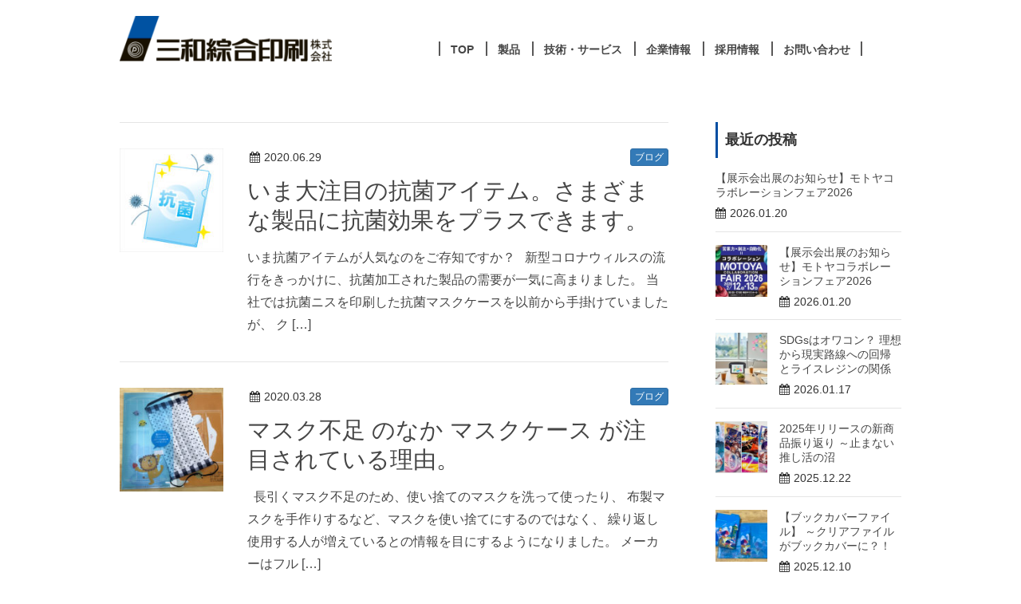

--- FILE ---
content_type: text/html; charset=UTF-8
request_url: https://www.sanwasp.com/tag/%E3%81%8A%E5%BD%B9%E7%AB%8B%E3%81%A1%E6%83%85%E5%A0%B1/page/3/
body_size: 10691
content:
<!DOCTYPE html><html dir="ltr" lang="ja" prefix="og: https://ogp.me/ns#"><head> <script>(function(i,s,o,g,r,a,m){i['GoogleAnalyticsObject']=r;i[r]=i[r]||function(){
  (i[r].q=i[r].q||[]).push(arguments)},i[r].l=1*new Date();a=s.createElement(o),
  m=s.getElementsByTagName(o)[0];a.async=1;a.src=g;m.parentNode.insertBefore(a,m)
  })(window,document,'script','https://www.google-analytics.com/analytics.js','ga');

  ga('create', 'UA-79922739-1', 'auto');
  ga('send', 'pageview');
	
	  gtag('config', 'UA-79922739-1');</script> <meta name="google-site-verification" content="N7Yy6-Q_TBN6CITUe-wict1wHIC-WlWVjLKdpkc6MT8" /><meta charset="utf-8"><meta http-equiv="X-UA-Compatible" content="IE=edge"><meta name="viewport" content="width=device-width, initial-scale=1"> <script async src="https://www.googletagmanager.com/gtag/js?id=UA-79922739-1"></script><script>window.dataLayer = window.dataLayer || [];function gtag(){dataLayer.push(arguments);}gtag('js', new Date());gtag('config', 'UA-79922739-1');</script> <link media="all" href="https://www.sanwasp.com/wp/wp-content/cache/autoptimize/autoptimize_e684f2a56f32273f3e77af36b713b522.php" rel="stylesheet"><title>お役立ち情報 | 三和綜合印刷株式会社 - パート 3</title><meta name="description" content="- パート 3" /><meta name="robots" content="noindex, nofollow, max-image-preview:large" /><link rel="canonical" href="https://www.sanwasp.com/tag/%e3%81%8a%e5%bd%b9%e7%ab%8b%e3%81%a1%e6%83%85%e5%a0%b1/page/3/" /><link rel="prev" href="https://www.sanwasp.com/tag/%E3%81%8A%E5%BD%B9%E7%AB%8B%E3%81%A1%E6%83%85%E5%A0%B1/page/2/" /><meta name="generator" content="All in One SEO (AIOSEO) 4.8.3.2" /> <script type="application/ld+json" class="aioseo-schema">{"@context":"https:\/\/schema.org","@graph":[{"@type":"BreadcrumbList","@id":"https:\/\/www.sanwasp.com\/tag\/%E3%81%8A%E5%BD%B9%E7%AB%8B%E3%81%A1%E6%83%85%E5%A0%B1\/page\/3\/#breadcrumblist","itemListElement":[{"@type":"ListItem","@id":"https:\/\/www.sanwasp.com#listItem","position":1,"name":"\u30db\u30fc\u30e0","item":"https:\/\/www.sanwasp.com","nextItem":{"@type":"ListItem","@id":"https:\/\/www.sanwasp.com\/tag\/%e3%81%8a%e5%bd%b9%e7%ab%8b%e3%81%a1%e6%83%85%e5%a0%b1\/#listItem","name":"\u304a\u5f79\u7acb\u3061\u60c5\u5831"}},{"@type":"ListItem","@id":"https:\/\/www.sanwasp.com\/tag\/%e3%81%8a%e5%bd%b9%e7%ab%8b%e3%81%a1%e6%83%85%e5%a0%b1\/#listItem","position":2,"name":"\u304a\u5f79\u7acb\u3061\u60c5\u5831","item":"https:\/\/www.sanwasp.com\/tag\/%e3%81%8a%e5%bd%b9%e7%ab%8b%e3%81%a1%e6%83%85%e5%a0%b1\/","nextItem":{"@type":"ListItem","@id":"https:\/\/www.sanwasp.com\/tag\/%E3%81%8A%E5%BD%B9%E7%AB%8B%E3%81%A1%E6%83%85%E5%A0%B1\/page\/3#listItem","name":"\u30da\u30fc\u30b8 3"},"previousItem":{"@type":"ListItem","@id":"https:\/\/www.sanwasp.com#listItem","name":"\u30db\u30fc\u30e0"}},{"@type":"ListItem","@id":"https:\/\/www.sanwasp.com\/tag\/%E3%81%8A%E5%BD%B9%E7%AB%8B%E3%81%A1%E6%83%85%E5%A0%B1\/page\/3#listItem","position":3,"name":"\u30da\u30fc\u30b8 3","previousItem":{"@type":"ListItem","@id":"https:\/\/www.sanwasp.com\/tag\/%e3%81%8a%e5%bd%b9%e7%ab%8b%e3%81%a1%e6%83%85%e5%a0%b1\/#listItem","name":"\u304a\u5f79\u7acb\u3061\u60c5\u5831"}}]},{"@type":"CollectionPage","@id":"https:\/\/www.sanwasp.com\/tag\/%E3%81%8A%E5%BD%B9%E7%AB%8B%E3%81%A1%E6%83%85%E5%A0%B1\/page\/3\/#collectionpage","url":"https:\/\/www.sanwasp.com\/tag\/%E3%81%8A%E5%BD%B9%E7%AB%8B%E3%81%A1%E6%83%85%E5%A0%B1\/page\/3\/","name":"\u304a\u5f79\u7acb\u3061\u60c5\u5831 | \u4e09\u548c\u7d9c\u5408\u5370\u5237\u682a\u5f0f\u4f1a\u793e - \u30d1\u30fc\u30c8 3","description":"- \u30d1\u30fc\u30c8 3","inLanguage":"ja","isPartOf":{"@id":"https:\/\/www.sanwasp.com\/#website"},"breadcrumb":{"@id":"https:\/\/www.sanwasp.com\/tag\/%E3%81%8A%E5%BD%B9%E7%AB%8B%E3%81%A1%E6%83%85%E5%A0%B1\/page\/3\/#breadcrumblist"}},{"@type":"Organization","@id":"https:\/\/www.sanwasp.com\/#organization","name":"\u4e09\u548c\u7d9c\u5408\u5370\u5237","description":"\u30aa\u30ea\u30b8\u30ca\u30eb\u30af\u30ea\u30a2\u30d5\u30a1\u30a4\u30eb\u3001\u30aa\u30ea\u30b8\u30ca\u30eb\u30b0\u30c3\u30ba\u3001\u30ce\u30d9\u30eb\u30c6\u30a3\u3001\u8ca9\u4fc3\u30b0\u30c3\u30ba\u306e\u4f01\u753b\u30fb\u5370\u5237\u30fb\u88fd\u9020","url":"https:\/\/www.sanwasp.com\/","telephone":"+81849531969","logo":{"@type":"ImageObject","url":"https:\/\/www.sanwasp.com\/wp\/wp-content\/uploads\/2020\/08\/9fc8efaa0350ed30a047928ec6ed44b3.png","@id":"https:\/\/www.sanwasp.com\/tag\/%E3%81%8A%E5%BD%B9%E7%AB%8B%E3%81%A1%E6%83%85%E5%A0%B1\/page\/3\/#organizationLogo","width":1369,"height":290},"image":{"@id":"https:\/\/www.sanwasp.com\/tag\/%E3%81%8A%E5%BD%B9%E7%AB%8B%E3%81%A1%E6%83%85%E5%A0%B1\/page\/3\/#organizationLogo"},"sameAs":["https:\/\/twitter.com\/sanwasp?ref_src=twsrctfwtwcampembeddedtimelinetwtermscreen-namesanwasptwcons2"]},{"@type":"WebSite","@id":"https:\/\/www.sanwasp.com\/#website","url":"https:\/\/www.sanwasp.com\/","name":"\u4e09\u548c\u7d9c\u5408\u5370\u5237\u682a\u5f0f\u4f1a\u793e","description":"\u30aa\u30ea\u30b8\u30ca\u30eb\u30af\u30ea\u30a2\u30d5\u30a1\u30a4\u30eb\u3001\u30aa\u30ea\u30b8\u30ca\u30eb\u30b0\u30c3\u30ba\u3001\u30ce\u30d9\u30eb\u30c6\u30a3\u3001\u8ca9\u4fc3\u30b0\u30c3\u30ba\u306e\u4f01\u753b\u30fb\u5370\u5237\u30fb\u88fd\u9020","inLanguage":"ja","publisher":{"@id":"https:\/\/www.sanwasp.com\/#organization"}}]}</script> <link rel='dns-prefetch' href='//oss.maxcdn.com' /><link rel='dns-prefetch' href='//cdnjs.cloudflare.com' /><link rel="alternate" type="application/rss+xml" title="三和綜合印刷株式会社 &raquo; フィード" href="https://www.sanwasp.com/feed/" /><link rel="alternate" type="application/rss+xml" title="三和綜合印刷株式会社 &raquo; コメントフィード" href="https://www.sanwasp.com/comments/feed/" /><link rel="alternate" type="application/rss+xml" title="三和綜合印刷株式会社 &raquo; お役立ち情報 タグのフィード" href="https://www.sanwasp.com/tag/%e3%81%8a%e5%bd%b9%e7%ab%8b%e3%81%a1%e6%83%85%e5%a0%b1/feed/" /><meta name="description" content="[3ページ目] お役立ち情報 について 三和綜合印刷株式会社 オリジナルクリアファイル、オリジナルグッズ、ノベルティ、販促グッズの企画・印刷・製造" /><script type="text/javascript">window._wpemojiSettings = {"baseUrl":"https:\/\/s.w.org\/images\/core\/emoji\/15.1.0\/72x72\/","ext":".png","svgUrl":"https:\/\/s.w.org\/images\/core\/emoji\/15.1.0\/svg\/","svgExt":".svg","source":{"concatemoji":"https:\/\/www.sanwasp.com\/wp\/wp-includes\/js\/wp-emoji-release.min.js?ver=6.8.1"}};
/*! This file is auto-generated */
!function(i,n){var o,s,e;function c(e){try{var t={supportTests:e,timestamp:(new Date).valueOf()};sessionStorage.setItem(o,JSON.stringify(t))}catch(e){}}function p(e,t,n){e.clearRect(0,0,e.canvas.width,e.canvas.height),e.fillText(t,0,0);var t=new Uint32Array(e.getImageData(0,0,e.canvas.width,e.canvas.height).data),r=(e.clearRect(0,0,e.canvas.width,e.canvas.height),e.fillText(n,0,0),new Uint32Array(e.getImageData(0,0,e.canvas.width,e.canvas.height).data));return t.every(function(e,t){return e===r[t]})}function u(e,t,n){switch(t){case"flag":return n(e,"\ud83c\udff3\ufe0f\u200d\u26a7\ufe0f","\ud83c\udff3\ufe0f\u200b\u26a7\ufe0f")?!1:!n(e,"\ud83c\uddfa\ud83c\uddf3","\ud83c\uddfa\u200b\ud83c\uddf3")&&!n(e,"\ud83c\udff4\udb40\udc67\udb40\udc62\udb40\udc65\udb40\udc6e\udb40\udc67\udb40\udc7f","\ud83c\udff4\u200b\udb40\udc67\u200b\udb40\udc62\u200b\udb40\udc65\u200b\udb40\udc6e\u200b\udb40\udc67\u200b\udb40\udc7f");case"emoji":return!n(e,"\ud83d\udc26\u200d\ud83d\udd25","\ud83d\udc26\u200b\ud83d\udd25")}return!1}function f(e,t,n){var r="undefined"!=typeof WorkerGlobalScope&&self instanceof WorkerGlobalScope?new OffscreenCanvas(300,150):i.createElement("canvas"),a=r.getContext("2d",{willReadFrequently:!0}),o=(a.textBaseline="top",a.font="600 32px Arial",{});return e.forEach(function(e){o[e]=t(a,e,n)}),o}function t(e){var t=i.createElement("script");t.src=e,t.defer=!0,i.head.appendChild(t)}"undefined"!=typeof Promise&&(o="wpEmojiSettingsSupports",s=["flag","emoji"],n.supports={everything:!0,everythingExceptFlag:!0},e=new Promise(function(e){i.addEventListener("DOMContentLoaded",e,{once:!0})}),new Promise(function(t){var n=function(){try{var e=JSON.parse(sessionStorage.getItem(o));if("object"==typeof e&&"number"==typeof e.timestamp&&(new Date).valueOf()<e.timestamp+604800&&"object"==typeof e.supportTests)return e.supportTests}catch(e){}return null}();if(!n){if("undefined"!=typeof Worker&&"undefined"!=typeof OffscreenCanvas&&"undefined"!=typeof URL&&URL.createObjectURL&&"undefined"!=typeof Blob)try{var e="postMessage("+f.toString()+"("+[JSON.stringify(s),u.toString(),p.toString()].join(",")+"));",r=new Blob([e],{type:"text/javascript"}),a=new Worker(URL.createObjectURL(r),{name:"wpTestEmojiSupports"});return void(a.onmessage=function(e){c(n=e.data),a.terminate(),t(n)})}catch(e){}c(n=f(s,u,p))}t(n)}).then(function(e){for(var t in e)n.supports[t]=e[t],n.supports.everything=n.supports.everything&&n.supports[t],"flag"!==t&&(n.supports.everythingExceptFlag=n.supports.everythingExceptFlag&&n.supports[t]);n.supports.everythingExceptFlag=n.supports.everythingExceptFlag&&!n.supports.flag,n.DOMReady=!1,n.readyCallback=function(){n.DOMReady=!0}}).then(function(){return e}).then(function(){var e;n.supports.everything||(n.readyCallback(),(e=n.source||{}).concatemoji?t(e.concatemoji):e.wpemoji&&e.twemoji&&(t(e.twemoji),t(e.wpemoji)))}))}((window,document),window._wpemojiSettings);</script> <script type="text/javascript" src="https://www.sanwasp.com/wp/wp-includes/js/jquery/jquery.min.js?ver=3.7.1" id="jquery-core-js"></script> <!--[if lt IE 9]> <script type="text/javascript" src="https://oss.maxcdn.com/html5shiv/3.7.2/html5shiv.min.js?ver=6.8.1" id="html5shiv-js"></script> <![endif]--> <!--[if lt IE 9]> <script type="text/javascript" src="https://oss.maxcdn.com/respond/1.4.2/respond.min.js?ver=6.8.1" id="respond-js"></script> <![endif]--> <script type="text/javascript" src="//cdnjs.cloudflare.com/ajax/libs/jquery-easing/1.4.1/jquery.easing.min.js?ver=6.8.1" id="jquery-easing-js"></script> <link rel="https://api.w.org/" href="https://www.sanwasp.com/wp-json/" /><link rel="alternate" title="JSON" type="application/json" href="https://www.sanwasp.com/wp-json/wp/v2/tags/67" /><link rel="EditURI" type="application/rsd+xml" title="RSD" href="https://www.sanwasp.com/wp/xmlrpc.php?rsd" /><meta name="generator" content="WordPress 6.8.1" /><meta property="og:site_name" content="三和綜合印刷株式会社" /><meta property="og:url" content="https://www.sanwasp.com/blog_200629/" /><meta property="og:title" content="お役立ち情報 | 三和綜合印刷株式会社" /><meta property="og:description" content="[3ページ目] お役立ち情報 について 三和綜合印刷株式会社 オリジナルクリアファイル、オリジナルグッズ、ノベルティ、販促グッズの企画・印刷・製造" /><meta property="og:type" content="article" /><link rel="icon" href="https://www.sanwasp.com/wp/wp-content/uploads/2018/10/cropped-favicon181029-1-1-150x150.png" sizes="32x32" /><link rel="icon" href="https://www.sanwasp.com/wp/wp-content/uploads/2018/10/cropped-favicon181029-1-1-300x300.png" sizes="192x192" /><link rel="apple-touch-icon" href="https://www.sanwasp.com/wp/wp-content/uploads/2018/10/cropped-favicon181029-1-1-300x300.png" /><meta name="msapplication-TileImage" content="https://www.sanwasp.com/wp/wp-content/uploads/2018/10/cropped-favicon181029-1-1-300x300.png" /><meta name="google-site-verification" content="mZyMchk-U8Ed_I1Nd2IHpN7tmpO4KVLZLdJeDSvufBs" />  <script async src="https://www.googletagmanager.com/gtag/js?id=G-R61K8RV8GT"></script> <script>window.dataLayer = window.dataLayer || [];
  function gtag(){dataLayer.push(arguments);}
  gtag('js', new Date());

  gtag('config', 'G-R61K8RV8GT');</script> </head><body class="archive paged tag tag-67 paged-3 tag-paged-3 wp-theme-Lightning-master metaslider-plugin post-type-post"><header class="navbar navbar-fixed-top siteHeader"><div class="container"><div class="navbar-header"> <button type="button" class="navbar-toggle" data-toggle="collapse" data-target="#navbar-ex-collapse"> <span class="sr-only">Toggle navigation</span> <span class="icon-bar"></span> <span class="icon-bar"></span> <span class="icon-bar"></span> </button><h1 class="navbar-brand siteHeader_logo"> <a href="https://www.sanwasp.com"><span> <img src="https://www.sanwasp.com/wp/wp-content/uploads/2025/06/5960691134604ff1f31875e6f5617b07-300x64-1.png" alt="三和綜合印刷株式会社" /> </span></a></h1></div><div class="collapse navbar-collapse" id="navbar-ex-collapse"><nav class="menu-%e3%83%98%e3%83%83%e3%83%80%e3%83%bc-container"><ul id="menu-%e3%83%98%e3%83%83%e3%83%80%e3%83%bc" class="menu nav navbar-nav gMenu"><li id="menu-item-44266" class="menu-item menu-item-type-post_type menu-item-object-page menu-item-home"><a href="https://www.sanwasp.com/"><strong class="gMenu_name">TOP</strong></a></li><li id="menu-item-44272" class="menu-item menu-item-type-post_type menu-item-object-page"><a href="https://www.sanwasp.com/product/"><strong class="gMenu_name">製品</strong></a></li><li id="menu-item-44271" class="menu-item menu-item-type-post_type menu-item-object-page"><a href="https://www.sanwasp.com/home/technologyservice/"><strong class="gMenu_name">技術・サービス</strong></a></li><li id="menu-item-44277" class="menu-item menu-item-type-post_type menu-item-object-page"><a href="https://www.sanwasp.com/about/"><strong class="gMenu_name">企業情報</strong></a></li><li id="menu-item-44281" class="menu-item menu-item-type-post_type menu-item-object-page"><a href="https://www.sanwasp.com/recruit/"><strong class="gMenu_name">採用情報</strong></a></li><li id="menu-item-44267" class="menu-item menu-item-type-post_type menu-item-object-page"><a href="https://www.sanwasp.com/inquiry/"><strong class="gMenu_name">お問い合わせ</strong></a></li></ul></nav></div></div></header><div class="section page-header"><div class="container"><div class="row"><div class="col-md-12"><h1 class="page-header_pageTitle"> お役立ち情報</h1></div></div></div></div><div class="section siteContent"><div class="container"><div class="row"><main class="col-md-8 mainSection" id="main" role="main"><div class="postList"><article class="media"><div id="post-17452" class="post-17452 post type-post status-publish format-standard has-post-thumbnail hentry category-blog tag-58 tag-67 tag-27 tag-16 tag-99"><div class="media-left postList_thumbnail"> <a href="https://www.sanwasp.com/blog_200629/"> <img width="150" height="150" src="https://www.sanwasp.com/wp/wp-content/uploads/2020/06/koukin_01_200615-150x150.jpg" class="media-object wp-post-image" alt="" decoding="async" srcset="https://www.sanwasp.com/wp/wp-content/uploads/2020/06/koukin_01_200615-150x150.jpg 150w, https://www.sanwasp.com/wp/wp-content/uploads/2020/06/koukin_01_200615-300x300.jpg 300w, https://www.sanwasp.com/wp/wp-content/uploads/2020/06/koukin_01_200615-768x767.jpg 768w, https://www.sanwasp.com/wp/wp-content/uploads/2020/06/koukin_01_200615.jpg 991w" sizes="(max-width: 150px) 100vw, 150px" /> </a></div><div class="media-body"><div class="entry-meta"> <span class="published entry-meta_items">2020.06.29</span> <span class="entry-meta_items entry-meta_updated">/ 最終更新日 : <span class="updated">2023.02.17</span></span> <span class="vcard author entry-meta_items entry-meta_items_author"><span class="fn">管理人</span></span> <span class="entry-meta_items entry-meta_items_term"><a href="https://www.sanwasp.com/category/blog/" class="btn btn-xs btn-primary">ブログ</a></span></div><h1 class="media-heading entry-title"><a href="https://www.sanwasp.com/blog_200629/">いま大注目の抗菌アイテム。さまざまな製品に抗菌効果をプラスできます。</a></h1> <a href="https://www.sanwasp.com/blog_200629/" class="media-body_excerpt"><p>いま抗菌アイテムが人気なのをご存知ですか？ &nbsp; 新型コロナウィルスの流行をきっかけに、抗菌加工された製品の需要が一気に高まりました。 当社では抗菌ニスを印刷した抗菌マスクケースを以前から手掛けていましたが、 ク [&hellip;]</p> </a></div></div></article><article class="media"><div id="post-15830" class="post-15830 post type-post status-publish format-standard has-post-thumbnail hentry category-blog tag-58 tag-67 tag-16"><div class="media-left postList_thumbnail"> <a href="https://www.sanwasp.com/blog_200327/"> <img width="150" height="150" src="https://www.sanwasp.com/wp/wp-content/uploads/2020/03/mask_image-150x150.jpg" class="media-object wp-post-image" alt="" decoding="async" /> </a></div><div class="media-body"><div class="entry-meta"> <span class="published entry-meta_items">2020.03.28</span> <span class="entry-meta_items entry-meta_updated">/ 最終更新日 : <span class="updated">2023.02.17</span></span> <span class="vcard author entry-meta_items entry-meta_items_author"><span class="fn">管理人</span></span> <span class="entry-meta_items entry-meta_items_term"><a href="https://www.sanwasp.com/category/blog/" class="btn btn-xs btn-primary">ブログ</a></span></div><h1 class="media-heading entry-title"><a href="https://www.sanwasp.com/blog_200327/">マスク不足 のなか マスクケース が注目されている理由。</a></h1> <a href="https://www.sanwasp.com/blog_200327/" class="media-body_excerpt"><p>&nbsp; 長引くマスク不足のため、使い捨てのマスクを洗って使ったり、 布製マスクを手作りするなど、マスクを使い捨てにするのではなく、 繰り返し使用する人が増えているとの情報を目にするようになりました。 メーカーはフル [&hellip;]</p> </a></div></div></article><article class="media"><div id="post-13739" class="post-13739 post type-post status-publish format-standard hentry category-news tag-67 tag-15"><div class="media-body"><div class="entry-meta"> <span class="published entry-meta_items">2019.09.12</span> <span class="entry-meta_items entry-meta_updated">/ 最終更新日 : <span class="updated">2023.02.17</span></span> <span class="vcard author entry-meta_items entry-meta_items_author"><span class="fn">管理人</span></span> <span class="entry-meta_items entry-meta_items_term"><a href="https://www.sanwasp.com/category/news/" class="btn btn-xs btn-primary">お知らせ</a></span></div><h1 class="media-heading entry-title"><a href="https://www.sanwasp.com/blog_20190912/">【展示会】GODOプリンテックフェア2019 in 広島　出展のお知らせ</a></h1> <a href="https://www.sanwasp.com/blog_20190912/" class="media-body_excerpt"><p>【展示会出展のお知らせ】 広島にて開催される「GODOプリンテックフェア2019 in 広島」に出展します！！ 今回は来月（10月）に出展する東京の大型展示会と同等の展示をする予定です。 話題の新素材「LIMEX」を使っ [&hellip;]</p> </a></div></div></article><article class="media"><div id="post-13336" class="post-13336 post type-post status-publish format-standard has-post-thumbnail hentry category-blog tag-67"><div class="media-left postList_thumbnail"> <a href="https://www.sanwasp.com/blog_190724/"> <img width="150" height="150" src="https://www.sanwasp.com/wp/wp-content/uploads/2019/07/saisei_PP_koutoumei_100_s-150x150.jpg" class="media-object wp-post-image" alt="" decoding="async" srcset="https://www.sanwasp.com/wp/wp-content/uploads/2019/07/saisei_PP_koutoumei_100_s-150x150.jpg 150w, https://www.sanwasp.com/wp/wp-content/uploads/2019/07/saisei_PP_koutoumei_100_s-300x300.jpg 300w, https://www.sanwasp.com/wp/wp-content/uploads/2019/07/saisei_PP_koutoumei_100_s-768x768.jpg 768w, https://www.sanwasp.com/wp/wp-content/uploads/2019/07/saisei_PP_koutoumei_100_s.jpg 820w" sizes="(max-width: 150px) 100vw, 150px" /> </a></div><div class="media-body"><div class="entry-meta"> <span class="published entry-meta_items">2019.07.25</span> <span class="entry-meta_items entry-meta_updated">/ 最終更新日 : <span class="updated">2025.12.23</span></span> <span class="vcard author entry-meta_items entry-meta_items_author"><span class="fn">管理人</span></span> <span class="entry-meta_items entry-meta_items_term"><a href="https://www.sanwasp.com/category/blog/" class="btn btn-xs btn-primary">ブログ</a></span></div><h1 class="media-heading entry-title"><a href="https://www.sanwasp.com/blog_190724/">【保存版】エコな素材も充実のクリアファイルの素材について調べてみた</a></h1> <a href="https://www.sanwasp.com/blog_190724/" class="media-body_excerpt"><p>以前書いたこちらのブログ。 再生PPを使用した“エコ”なクリアファイルが持つエコだけじゃない魅力とは？ &nbsp; 「エコ素材」を使用したエコクリアファイルについて書きました。 エコ素材…そうリサイクル率100％のPP [&hellip;]</p> </a></div></div></article><article class="media"><div id="post-12516" class="post-12516 post type-post status-publish format-standard has-post-thumbnail hentry category-news tag-67 tag-22"><div class="media-left postList_thumbnail"> <a href="https://www.sanwasp.com/blog_190531/"> <img width="150" height="150" src="https://www.sanwasp.com/wp/wp-content/uploads/2019/05/sakizuri-white-150x150.jpg" class="media-object wp-post-image" alt="" decoding="async" loading="lazy" /> </a></div><div class="media-body"><div class="entry-meta"> <span class="published entry-meta_items">2019.05.31</span> <span class="entry-meta_items entry-meta_updated">/ 最終更新日 : <span class="updated">2019.05.31</span></span> <span class="vcard author entry-meta_items entry-meta_items_author"><span class="fn">管理人</span></span> <span class="entry-meta_items entry-meta_items_term"><a href="https://www.sanwasp.com/category/news/" class="btn btn-xs btn-primary">お知らせ</a></span></div><h1 class="media-heading entry-title"><a href="https://www.sanwasp.com/blog_190531/">絵柄の重ね合わせを楽しむクリアファイル。“先刷り白版”のデータの作り方</a></h1> <a href="https://www.sanwasp.com/blog_190531/" class="media-body_excerpt"><p>正式には何と呼ぶのか？？？ 謎ではありますが、弊社では「先刷り白」（さきずりしろ）と呼んでいます。 いったいどんな物か……？ 実はその名前の通りなんですが、クリアファイルを印刷する時に「先に白を印刷する」という印刷方法の [&hellip;]</p> </a></div></div></article><article class="media"><div id="post-11043" class="post-11043 post type-post status-publish format-standard has-post-thumbnail hentry category-blog tag-67"><div class="media-left postList_thumbnail"> <a href="https://www.sanwasp.com/blog_190219/"> <img width="150" height="150" src="https://www.sanwasp.com/wp/wp-content/uploads/2019/02/prtscr_Shirohan-1-1-150x150.png" class="media-object wp-post-image" alt="" decoding="async" loading="lazy" /> </a></div><div class="media-body"><div class="entry-meta"> <span class="published entry-meta_items">2019.02.19</span> <span class="entry-meta_items entry-meta_updated">/ 最終更新日 : <span class="updated">2023.02.17</span></span> <span class="vcard author entry-meta_items entry-meta_items_author"><span class="fn">管理人</span></span> <span class="entry-meta_items entry-meta_items_term"><a href="https://www.sanwasp.com/category/blog/" class="btn btn-xs btn-primary">ブログ</a></span></div><h1 class="media-heading entry-title"><a href="https://www.sanwasp.com/blog_190219/">白版の作成方法をお探しの方に朗報！ 白版の作り方の情報をアップデートしました。</a></h1> <a href="https://www.sanwasp.com/blog_190219/" class="media-body_excerpt"><p>&nbsp; 以前書いたこちらのブログ。 ↓↓↓↓↓↓↓↓ クリアファイル の 白版 とは？？ 作り方のポイント も解説。 &nbsp; 「白版」について解説させていただきました。 弊社ホームページのアクセスログ見ると「 [&hellip;]</p> </a></div></div></article><article class="media"><div id="post-5583" class="post-5583 post type-post status-publish format-standard has-post-thumbnail hentry category-blog tag-67 tag-56"><div class="media-left postList_thumbnail"> <a href="https://www.sanwasp.com/%e4%bb%98%e3%81%91%e3%81%a6%e3%81%84%e3%82%8b%e3%81%a8-%e8%80%b3%e3%81%8c%e7%97%9b%e3%81%8f%e3%81%aa%e3%82%8b%e4%ba%ba%e3%81%ab%e3%81%8a%e3%82%b9%e3%82%b9%e3%83%a1%e3%81%ae-%e8%80%b3%e3%81%ab%e3%82%84/"> <img width="150" height="150" src="https://www.sanwasp.com/wp/wp-content/uploads/2017/03/IMG_6531_s-1-150x150.jpg" class="media-object wp-post-image" alt="" decoding="async" loading="lazy" /> </a></div><div class="media-body"><div class="entry-meta"> <span class="published entry-meta_items">2017.03.30</span> <span class="entry-meta_items entry-meta_updated">/ 最終更新日 : <span class="updated">2017.03.30</span></span> <span class="vcard author entry-meta_items entry-meta_items_author"><span class="fn">管理人</span></span> <span class="entry-meta_items entry-meta_items_term"><a href="https://www.sanwasp.com/category/blog/" class="btn btn-xs btn-primary">ブログ</a></span></div><h1 class="media-heading entry-title"><a href="https://www.sanwasp.com/%e4%bb%98%e3%81%91%e3%81%a6%e3%81%84%e3%82%8b%e3%81%a8-%e8%80%b3%e3%81%8c%e7%97%9b%e3%81%8f%e3%81%aa%e3%82%8b%e4%ba%ba%e3%81%ab%e3%81%8a%e3%82%b9%e3%82%b9%e3%83%a1%e3%81%ae-%e8%80%b3%e3%81%ab%e3%82%84/">付けていると 耳が痛くなる人におススメの 耳にやさしいマスク！</a></h1> <a href="https://www.sanwasp.com/%e4%bb%98%e3%81%91%e3%81%a6%e3%81%84%e3%82%8b%e3%81%a8-%e8%80%b3%e3%81%8c%e7%97%9b%e3%81%8f%e3%81%aa%e3%82%8b%e4%ba%ba%e3%81%ab%e3%81%8a%e3%82%b9%e3%82%b9%e3%83%a1%e3%81%ae-%e8%80%b3%e3%81%ab%e3%82%84/" class="media-body_excerpt"><p>こんにちワ。 中の人 1号です。 今回、何書こうか考えたんですが、 「抗菌マスクケース」の引き合いが多いので、それに関連して「マスク」について書いてみようと思います。 毎年ヒノキの花粉が飛ぶこれからが悲惨な状態になる私に [&hellip;]</p> </a></div></div></article></div><nav class="navigation pagination" aria-label="投稿のページ送り"><h2 class="screen-reader-text">投稿のページ送り</h2><div class="nav-links"><ul class='page-numbers'><li><a class="prev page-numbers" href="https://www.sanwasp.com/tag/%E3%81%8A%E5%BD%B9%E7%AB%8B%E3%81%A1%E6%83%85%E5%A0%B1/page/2/">&laquo;</a></li><li><a class="page-numbers" href="https://www.sanwasp.com/tag/%E3%81%8A%E5%BD%B9%E7%AB%8B%E3%81%A1%E6%83%85%E5%A0%B1/"><span class="meta-nav screen-reader-text">ページ </span>1</a></li><li><a class="page-numbers" href="https://www.sanwasp.com/tag/%E3%81%8A%E5%BD%B9%E7%AB%8B%E3%81%A1%E6%83%85%E5%A0%B1/page/2/"><span class="meta-nav screen-reader-text">ページ </span>2</a></li><li><span aria-current="page" class="page-numbers current"><span class="meta-nav screen-reader-text">ページ </span>3</span></li></ul></div></nav></main><div class="col-md-3 col-md-offset-1 subSection"><aside class="widget"><h1 class="subSection-title">最近の投稿</h1><div class="media"><div class="media-body"><h4 class="media-heading"><a href="https://www.sanwasp.com/info_motoyacf2026/">【展示会出展のお知らせ】モトヤコラボレーションフェア2026</a></h4><div class="published entry-meta_items">2026.01.20</div></div></div><div class="media"><div class="media-left postList_thumbnail"> <a href="https://www.sanwasp.com/blog_260120/"> <img width="150" height="150" src="https://www.sanwasp.com/wp/wp-content/uploads/2026/01/2026_collabo_banner800-150x150.jpg" class="attachment-thumbnail size-thumbnail wp-post-image" alt="" decoding="async" loading="lazy" /> </a></div><div class="media-body"><h4 class="media-heading"><a href="https://www.sanwasp.com/blog_260120/">【展示会出展のお知らせ】モトヤコラボレーションフェア2026</a></h4><div class="published entry-meta_items">2026.01.20</div></div></div><div class="media"><div class="media-left postList_thumbnail"> <a href="https://www.sanwasp.com/blog_260117/"> <img width="150" height="150" src="https://www.sanwasp.com/wp/wp-content/uploads/2026/01/Gemini_Generated_Image_sdgs_260117-150x150.jpg" class="attachment-thumbnail size-thumbnail wp-post-image" alt="" decoding="async" loading="lazy" /> </a></div><div class="media-body"><h4 class="media-heading"><a href="https://www.sanwasp.com/blog_260117/">SDGsはオワコン？ 理想から現実路線への回帰とライスレジンの関係</a></h4><div class="published entry-meta_items">2026.01.17</div></div></div><div class="media"><div class="media-left postList_thumbnail"> <a href="https://www.sanwasp.com/blog_251222/"> <img width="150" height="150" src="https://www.sanwasp.com/wp/wp-content/uploads/2025/12/202512_blog_main_image_2025_half-150x150.jpg" class="attachment-thumbnail size-thumbnail wp-post-image" alt="" decoding="async" loading="lazy" /> </a></div><div class="media-body"><h4 class="media-heading"><a href="https://www.sanwasp.com/blog_251222/">2025年リリースの新商品振り返り ～止まない推し活の沼</a></h4><div class="published entry-meta_items">2025.12.22</div></div></div><div class="media"><div class="media-left postList_thumbnail"> <a href="https://www.sanwasp.com/blog_251210/"> <img width="150" height="150" src="https://www.sanwasp.com/wp/wp-content/uploads/2025/12/IMG_8532_s-150x150.jpg" class="attachment-thumbnail size-thumbnail wp-post-image" alt="" decoding="async" loading="lazy" /> </a></div><div class="media-body"><h4 class="media-heading"><a href="https://www.sanwasp.com/blog_251210/">【ブックカバーファイル】 ～クリアファイルがブックカバーに？！</a></h4><div class="published entry-meta_items">2025.12.10</div></div></div><div class="media"><div class="media-body"><h4 class="media-heading"><a href="https://www.sanwasp.com/blog_info_251203/">年末年始休業のお知らせ</a></h4><div class="published entry-meta_items">2025.12.03</div></div></div><div class="media"><div class="media-left postList_thumbnail"> <a href="https://www.sanwasp.com/blog_251127/"> <img width="150" height="150" src="https://www.sanwasp.com/wp/wp-content/uploads/2025/11/IMG_5323_2_s-150x150.jpg" class="attachment-thumbnail size-thumbnail wp-post-image" alt="" decoding="async" loading="lazy" /> </a></div><div class="media-body"><h4 class="media-heading"><a href="https://www.sanwasp.com/blog_251127/">クリアファイルの加飾について～あらためて疑似エンボスに注目してみる</a></h4><div class="published entry-meta_items">2025.11.27</div></div></div><div class="media"><div class="media-body"><h4 class="media-heading"><a href="https://www.sanwasp.com/info_new_arrival_clear_picture_ticketu-clear_photogray_cardpp_clear_stand/">新商品情報　クリアピクチャーチケット、クリアフォトグレイカード、スマホにはさめるPPクリアスタンド</a></h4><div class="published entry-meta_items">2025.11.19</div></div></div><div class="media"><div class="media-left postList_thumbnail"> <a href="https://www.sanwasp.com/blog_2501111/"> <img width="150" height="150" src="https://www.sanwasp.com/wp/wp-content/uploads/2025/11/IMG_4734_ss-150x150.jpg" class="attachment-thumbnail size-thumbnail wp-post-image" alt="" decoding="async" loading="lazy" /> </a></div><div class="media-body"><h4 class="media-heading"><a href="https://www.sanwasp.com/blog_2501111/">新商品情報　クリアピクチャーチケット、クリアフォトグレイカード、スマホにはさめるPPクリアスタンド</a></h4><div class="published entry-meta_items">2025.11.11</div></div></div><div class="media"><div class="media-left postList_thumbnail"> <a href="https://www.sanwasp.com/blog_251028/"> <img width="150" height="150" src="https://www.sanwasp.com/wp/wp-content/uploads/2025/10/IMG_8302_s-150x150.jpg" class="attachment-thumbnail size-thumbnail wp-post-image" alt="" decoding="async" loading="lazy" /> </a></div><div class="media-body"><h4 class="media-heading"><a href="https://www.sanwasp.com/blog_251028/">展示会出展報告「第72回プレミアム・インセンティブショー秋2025」に出展しました</a></h4><div class="published entry-meta_items">2025.10.28</div></div></div></aside><aside class="widget widget_categories"><nav class="localNav"><h1 class="subSection-title">カテゴリー</h1><ul><li class="cat-item cat-item-1"><a href="https://www.sanwasp.com/category/news/">お知らせ</a></li><li class="cat-item cat-item-5"><a href="https://www.sanwasp.com/category/blog/">ブログ</a></li></ul></nav></aside><aside class="widget widget_archive"><nav class="localNav"><h1 class="subSection-title">アーカイブ</h1><ul><li><a href='https://www.sanwasp.com/2026/01/'>2026年1月</a></li><li><a href='https://www.sanwasp.com/2025/12/'>2025年12月</a></li><li><a href='https://www.sanwasp.com/2025/11/'>2025年11月</a></li><li><a href='https://www.sanwasp.com/2025/10/'>2025年10月</a></li><li><a href='https://www.sanwasp.com/2025/09/'>2025年9月</a></li><li><a href='https://www.sanwasp.com/2025/08/'>2025年8月</a></li><li><a href='https://www.sanwasp.com/2025/07/'>2025年7月</a></li><li><a href='https://www.sanwasp.com/2025/05/'>2025年5月</a></li><li><a href='https://www.sanwasp.com/2025/04/'>2025年4月</a></li><li><a href='https://www.sanwasp.com/2025/03/'>2025年3月</a></li><li><a href='https://www.sanwasp.com/2025/02/'>2025年2月</a></li><li><a href='https://www.sanwasp.com/2025/01/'>2025年1月</a></li><li><a href='https://www.sanwasp.com/2024/12/'>2024年12月</a></li><li><a href='https://www.sanwasp.com/2024/11/'>2024年11月</a></li><li><a href='https://www.sanwasp.com/2024/10/'>2024年10月</a></li><li><a href='https://www.sanwasp.com/2024/09/'>2024年9月</a></li><li><a href='https://www.sanwasp.com/2024/08/'>2024年8月</a></li><li><a href='https://www.sanwasp.com/2024/07/'>2024年7月</a></li><li><a href='https://www.sanwasp.com/2024/06/'>2024年6月</a></li><li><a href='https://www.sanwasp.com/2024/05/'>2024年5月</a></li><li><a href='https://www.sanwasp.com/2024/04/'>2024年4月</a></li><li><a href='https://www.sanwasp.com/2024/03/'>2024年3月</a></li><li><a href='https://www.sanwasp.com/2024/01/'>2024年1月</a></li><li><a href='https://www.sanwasp.com/2023/12/'>2023年12月</a></li><li><a href='https://www.sanwasp.com/2023/11/'>2023年11月</a></li><li><a href='https://www.sanwasp.com/2023/10/'>2023年10月</a></li><li><a href='https://www.sanwasp.com/2023/09/'>2023年9月</a></li><li><a href='https://www.sanwasp.com/2023/08/'>2023年8月</a></li><li><a href='https://www.sanwasp.com/2023/07/'>2023年7月</a></li><li><a href='https://www.sanwasp.com/2023/06/'>2023年6月</a></li><li><a href='https://www.sanwasp.com/2023/05/'>2023年5月</a></li><li><a href='https://www.sanwasp.com/2023/04/'>2023年4月</a></li><li><a href='https://www.sanwasp.com/2023/03/'>2023年3月</a></li><li><a href='https://www.sanwasp.com/2023/02/'>2023年2月</a></li><li><a href='https://www.sanwasp.com/2023/01/'>2023年1月</a></li><li><a href='https://www.sanwasp.com/2022/12/'>2022年12月</a></li><li><a href='https://www.sanwasp.com/2022/11/'>2022年11月</a></li><li><a href='https://www.sanwasp.com/2022/10/'>2022年10月</a></li><li><a href='https://www.sanwasp.com/2022/09/'>2022年9月</a></li><li><a href='https://www.sanwasp.com/2022/08/'>2022年8月</a></li><li><a href='https://www.sanwasp.com/2022/07/'>2022年7月</a></li><li><a href='https://www.sanwasp.com/2022/06/'>2022年6月</a></li><li><a href='https://www.sanwasp.com/2022/05/'>2022年5月</a></li><li><a href='https://www.sanwasp.com/2022/04/'>2022年4月</a></li><li><a href='https://www.sanwasp.com/2022/03/'>2022年3月</a></li><li><a href='https://www.sanwasp.com/2022/02/'>2022年2月</a></li><li><a href='https://www.sanwasp.com/2022/01/'>2022年1月</a></li><li><a href='https://www.sanwasp.com/2021/12/'>2021年12月</a></li><li><a href='https://www.sanwasp.com/2021/11/'>2021年11月</a></li><li><a href='https://www.sanwasp.com/2021/09/'>2021年9月</a></li><li><a href='https://www.sanwasp.com/2021/08/'>2021年8月</a></li><li><a href='https://www.sanwasp.com/2021/07/'>2021年7月</a></li><li><a href='https://www.sanwasp.com/2021/06/'>2021年6月</a></li><li><a href='https://www.sanwasp.com/2021/05/'>2021年5月</a></li><li><a href='https://www.sanwasp.com/2021/04/'>2021年4月</a></li><li><a href='https://www.sanwasp.com/2021/03/'>2021年3月</a></li><li><a href='https://www.sanwasp.com/2021/01/'>2021年1月</a></li><li><a href='https://www.sanwasp.com/2020/12/'>2020年12月</a></li><li><a href='https://www.sanwasp.com/2020/11/'>2020年11月</a></li><li><a href='https://www.sanwasp.com/2020/10/'>2020年10月</a></li><li><a href='https://www.sanwasp.com/2020/09/'>2020年9月</a></li><li><a href='https://www.sanwasp.com/2020/08/'>2020年8月</a></li><li><a href='https://www.sanwasp.com/2020/07/'>2020年7月</a></li><li><a href='https://www.sanwasp.com/2020/06/'>2020年6月</a></li><li><a href='https://www.sanwasp.com/2020/05/'>2020年5月</a></li><li><a href='https://www.sanwasp.com/2020/04/'>2020年4月</a></li><li><a href='https://www.sanwasp.com/2020/03/'>2020年3月</a></li><li><a href='https://www.sanwasp.com/2020/01/'>2020年1月</a></li><li><a href='https://www.sanwasp.com/2019/12/'>2019年12月</a></li><li><a href='https://www.sanwasp.com/2019/11/'>2019年11月</a></li><li><a href='https://www.sanwasp.com/2019/10/'>2019年10月</a></li><li><a href='https://www.sanwasp.com/2019/09/'>2019年9月</a></li><li><a href='https://www.sanwasp.com/2019/08/'>2019年8月</a></li><li><a href='https://www.sanwasp.com/2019/07/'>2019年7月</a></li><li><a href='https://www.sanwasp.com/2019/06/'>2019年6月</a></li><li><a href='https://www.sanwasp.com/2019/05/'>2019年5月</a></li><li><a href='https://www.sanwasp.com/2019/04/'>2019年4月</a></li><li><a href='https://www.sanwasp.com/2019/03/'>2019年3月</a></li><li><a href='https://www.sanwasp.com/2019/02/'>2019年2月</a></li><li><a href='https://www.sanwasp.com/2019/01/'>2019年1月</a></li><li><a href='https://www.sanwasp.com/2018/12/'>2018年12月</a></li><li><a href='https://www.sanwasp.com/2018/11/'>2018年11月</a></li><li><a href='https://www.sanwasp.com/2018/10/'>2018年10月</a></li><li><a href='https://www.sanwasp.com/2018/09/'>2018年9月</a></li><li><a href='https://www.sanwasp.com/2018/08/'>2018年8月</a></li><li><a href='https://www.sanwasp.com/2018/07/'>2018年7月</a></li><li><a href='https://www.sanwasp.com/2018/06/'>2018年6月</a></li><li><a href='https://www.sanwasp.com/2018/05/'>2018年5月</a></li><li><a href='https://www.sanwasp.com/2018/04/'>2018年4月</a></li><li><a href='https://www.sanwasp.com/2018/03/'>2018年3月</a></li><li><a href='https://www.sanwasp.com/2018/02/'>2018年2月</a></li><li><a href='https://www.sanwasp.com/2018/01/'>2018年1月</a></li><li><a href='https://www.sanwasp.com/2017/12/'>2017年12月</a></li><li><a href='https://www.sanwasp.com/2017/11/'>2017年11月</a></li><li><a href='https://www.sanwasp.com/2017/10/'>2017年10月</a></li><li><a href='https://www.sanwasp.com/2017/09/'>2017年9月</a></li><li><a href='https://www.sanwasp.com/2017/08/'>2017年8月</a></li><li><a href='https://www.sanwasp.com/2017/07/'>2017年7月</a></li><li><a href='https://www.sanwasp.com/2017/06/'>2017年6月</a></li><li><a href='https://www.sanwasp.com/2017/05/'>2017年5月</a></li><li><a href='https://www.sanwasp.com/2017/04/'>2017年4月</a></li><li><a href='https://www.sanwasp.com/2017/03/'>2017年3月</a></li><li><a href='https://www.sanwasp.com/2017/02/'>2017年2月</a></li><li><a href='https://www.sanwasp.com/2017/01/'>2017年1月</a></li><li><a href='https://www.sanwasp.com/2016/12/'>2016年12月</a></li><li><a href='https://www.sanwasp.com/2016/11/'>2016年11月</a></li><li><a href='https://www.sanwasp.com/2016/10/'>2016年10月</a></li><li><a href='https://www.sanwasp.com/2016/09/'>2016年9月</a></li><li><a href='https://www.sanwasp.com/2016/08/'>2016年8月</a></li><li><a href='https://www.sanwasp.com/2016/07/'>2016年7月</a></li><li><a href='https://www.sanwasp.com/2016/06/'>2016年6月</a></li><li><a href='https://www.sanwasp.com/2016/05/'>2016年5月</a></li><li><a href='https://www.sanwasp.com/2016/04/'>2016年4月</a></li><li><a href='https://www.sanwasp.com/2016/03/'>2016年3月</a></li><li><a href='https://www.sanwasp.com/2016/02/'>2016年2月</a></li><li><a href='https://www.sanwasp.com/2016/01/'>2016年1月</a></li><li><a href='https://www.sanwasp.com/2015/12/'>2015年12月</a></li><li><a href='https://www.sanwasp.com/2015/11/'>2015年11月</a></li><li><a href='https://www.sanwasp.com/2015/10/'>2015年10月</a></li><li><a href='https://www.sanwasp.com/2015/09/'>2015年9月</a></li><li><a href='https://www.sanwasp.com/2015/08/'>2015年8月</a></li><li><a href='https://www.sanwasp.com/2015/07/'>2015年7月</a></li><li><a href='https://www.sanwasp.com/2015/06/'>2015年6月</a></li><li><a href='https://www.sanwasp.com/2015/04/'>2015年4月</a></li><li><a href='https://www.sanwasp.com/2015/01/'>2015年1月</a></li><li><a href='https://www.sanwasp.com/2014/12/'>2014年12月</a></li><li><a href='https://www.sanwasp.com/2014/11/'>2014年11月</a></li><li><a href='https://www.sanwasp.com/2014/09/'>2014年9月</a></li><li><a href='https://www.sanwasp.com/2014/07/'>2014年7月</a></li><li><a href='https://www.sanwasp.com/2014/06/'>2014年6月</a></li><li><a href='https://www.sanwasp.com/2014/04/'>2014年4月</a></li><li><a href='https://www.sanwasp.com/2014/03/'>2014年3月</a></li><li><a href='https://www.sanwasp.com/2014/02/'>2014年2月</a></li><li><a href='https://www.sanwasp.com/2014/01/'>2014年1月</a></li><li><a href='https://www.sanwasp.com/2013/11/'>2013年11月</a></li><li><a href='https://www.sanwasp.com/2013/10/'>2013年10月</a></li><li><a href='https://www.sanwasp.com/2013/09/'>2013年9月</a></li><li><a href='https://www.sanwasp.com/2013/08/'>2013年8月</a></li><li><a href='https://www.sanwasp.com/2013/06/'>2013年6月</a></li><li><a href='https://www.sanwasp.com/2013/05/'>2013年5月</a></li><li><a href='https://www.sanwasp.com/2013/04/'>2013年4月</a></li><li><a href='https://www.sanwasp.com/2013/03/'>2013年3月</a></li><li><a href='https://www.sanwasp.com/2013/02/'>2013年2月</a></li><li><a href='https://www.sanwasp.com/2013/01/'>2013年1月</a></li><li><a href='https://www.sanwasp.com/2012/12/'>2012年12月</a></li><li><a href='https://www.sanwasp.com/2012/11/'>2012年11月</a></li><li><a href='https://www.sanwasp.com/2012/10/'>2012年10月</a></li><li><a href='https://www.sanwasp.com/2012/09/'>2012年9月</a></li><li><a href='https://www.sanwasp.com/2012/08/'>2012年8月</a></li><li><a href='https://www.sanwasp.com/2012/07/'>2012年7月</a></li><li><a href='https://www.sanwasp.com/2012/06/'>2012年6月</a></li><li><a href='https://www.sanwasp.com/2012/05/'>2012年5月</a></li><li><a href='https://www.sanwasp.com/2012/04/'>2012年4月</a></li><li><a href='https://www.sanwasp.com/2012/02/'>2012年2月</a></li><li><a href='https://www.sanwasp.com/2011/12/'>2011年12月</a></li><li><a href='https://www.sanwasp.com/2011/10/'>2011年10月</a></li><li><a href='https://www.sanwasp.com/2011/09/'>2011年9月</a></li><li><a href='https://www.sanwasp.com/2011/08/'>2011年8月</a></li><li><a href='https://www.sanwasp.com/2011/07/'>2011年7月</a></li><li><a href='https://www.sanwasp.com/2011/06/'>2011年6月</a></li><li><a href='https://www.sanwasp.com/2011/04/'>2011年4月</a></li><li><a href='https://www.sanwasp.com/2011/01/'>2011年1月</a></li><li><a href='https://www.sanwasp.com/2010/11/'>2010年11月</a></li><li><a href='https://www.sanwasp.com/2010/09/'>2010年9月</a></li><li><a href='https://www.sanwasp.com/2010/08/'>2010年8月</a></li><li><a href='https://www.sanwasp.com/2010/06/'>2010年6月</a></li><li><a href='https://www.sanwasp.com/2010/01/'>2010年1月</a></li></ul></nav></aside></div></div></div></div><footer class="section siteFooter"><div class="footerMenu"><div class="container footer_logo_box">  <div class="flogo"> <a href="https://www.sanwasp.com" target="_self" class="widget_sp_image-image-link" title="三和総合印刷株式会社"><img width="242" height="65" alt="三和総合印刷株式会社" class="attachment-full" style="max-width: 100%;" src="https://www.sanwasp.com/wp/wp-content/uploads/2025/07/Footer_Address-scaled.png"></a></div></div><div class="container sectionBox"><div class="row "><div class="col-md-4"></div><div class="col-md-4"><aside class="widget widget_block widget_text" id="block-5"><p><a href="https://www.sanwasp.com/home/technologyservice/">技術・サービス</a><br><a href="https://www.sanwasp.com/uv_offset_printing/">UVオフセット印刷</a><br><a href="https://www.sanwasp.com/welding/">溶着加工</a><br><a href="https://www.sanwasp.com/?page_id=40910&amp;preview=true">アセンブリ</a><br><a href="https://www.sanwasp.com/product-development/" data-type="link" data-id="https://www.sanwasp.com/product-development/">商品開発</a><br><a href="https://www.sanwasp.com/universal_design/">ユニバーサルデザイン</a><br><a href="https://www.sanwasp.com/environment/">環境保護への取り組み</a></p></aside></div><div class="col-md-4"><aside class="widget widget_block widget_text" id="block-6"><p><a href="https://www.sanwasp.com/about/" data-type="link" data-id="https://www.sanwasp.com/about/">企業情報</a><br><a href="https://www.sanwasp.com/about/companys-outline/" data-type="link" data-id="https://www.sanwasp.com/about/companys-outline/">会社概要</a><br><a href="https://www.sanwasp.com/topmessage/">代表挨拶</a><br><a href="https://www.sanwasp.com/about/access/">アクセス</a><br><a href="https://www.sanwasp.com/recruit/">採用情報</a><br><a href="https://www.sanwasp.com/inquiry/">お問い合わせ</a></p></aside></div></div></div></div><div class="sectionBox copySection"><div class="row"><div class="col-md-12 text-center fcopy"><p>(C)Copyright Sanwa Sogo Printing Co.,Ltd. All rights reserved.</p></div></div></div></footer>   <script type="speculationrules">{"prefetch":[{"source":"document","where":{"and":[{"href_matches":"\/*"},{"not":{"href_matches":["\/wp\/wp-*.php","\/wp\/wp-admin\/*","\/wp\/wp-content\/uploads\/*","\/wp\/wp-content\/*","\/wp\/wp-content\/plugins\/*","\/wp\/wp-content\/themes\/Lightning-master\/*","\/*\\?(.+)"]}},{"not":{"selector_matches":"a[rel~=\"nofollow\"]"}},{"not":{"selector_matches":".no-prefetch, .no-prefetch a"}}]},"eagerness":"conservative"}]}</script> <script type="text/javascript" id="vk-ltc-js-js-extra">var vkLtc = {"ajaxurl":"https:\/\/www.sanwasp.com\/wp\/wp-admin\/admin-ajax.php"};</script> <script type="text/javascript" id="vkExUnit_master-js-js-extra">var vkExOpt = {"ajax_url":"https:\/\/www.sanwasp.com\/wp\/wp-admin\/admin-ajax.php","hatena_entry":"https:\/\/www.sanwasp.com\/wp-json\/vk_ex_unit\/v1\/hatena_entry\/","facebook_entry":"https:\/\/www.sanwasp.com\/wp-json\/vk_ex_unit\/v1\/facebook_entry\/","facebook_count_enable":"","entry_count":"1","entry_from_post":"","homeUrl":"https:\/\/www.sanwasp.com\/"};</script> <script type="text/javascript">jQuery.noConflict();
				(function( $ ) {
					$(function() {
						// More code using $ as alias to jQuery
						$("area[href*=\\#],a[href*=\\#]:not([href=\\#]):not([href^='\\#tab']):not([href^='\\#quicktab']):not([href^='\\#pane'])").click(function() {
							if (location.pathname.replace(/^\//,'') == this.pathname.replace(/^\//,'') && location.hostname == this.hostname) {
								var target = $(this.hash);
								target = target.length ? target : $('[name=' + this.hash.slice(1) +']');
								if (target.length) {
								$('html,body').animate({
								scrollTop: target.offset().top - 0  
								},1200 ,'easeOutExpo');
								return false;
								}
							}
						});
					});
				})(jQuery);</script> 
<script defer src="https://www.sanwasp.com/wp/wp-content/cache/autoptimize/autoptimize_ddf881076ab338edd988fb16ace247a1.php"></script><!--noptimize--><!-- Autoptimize found a problem with the HTML in your Theme, tag `/body` missing --><!--/noptimize-->